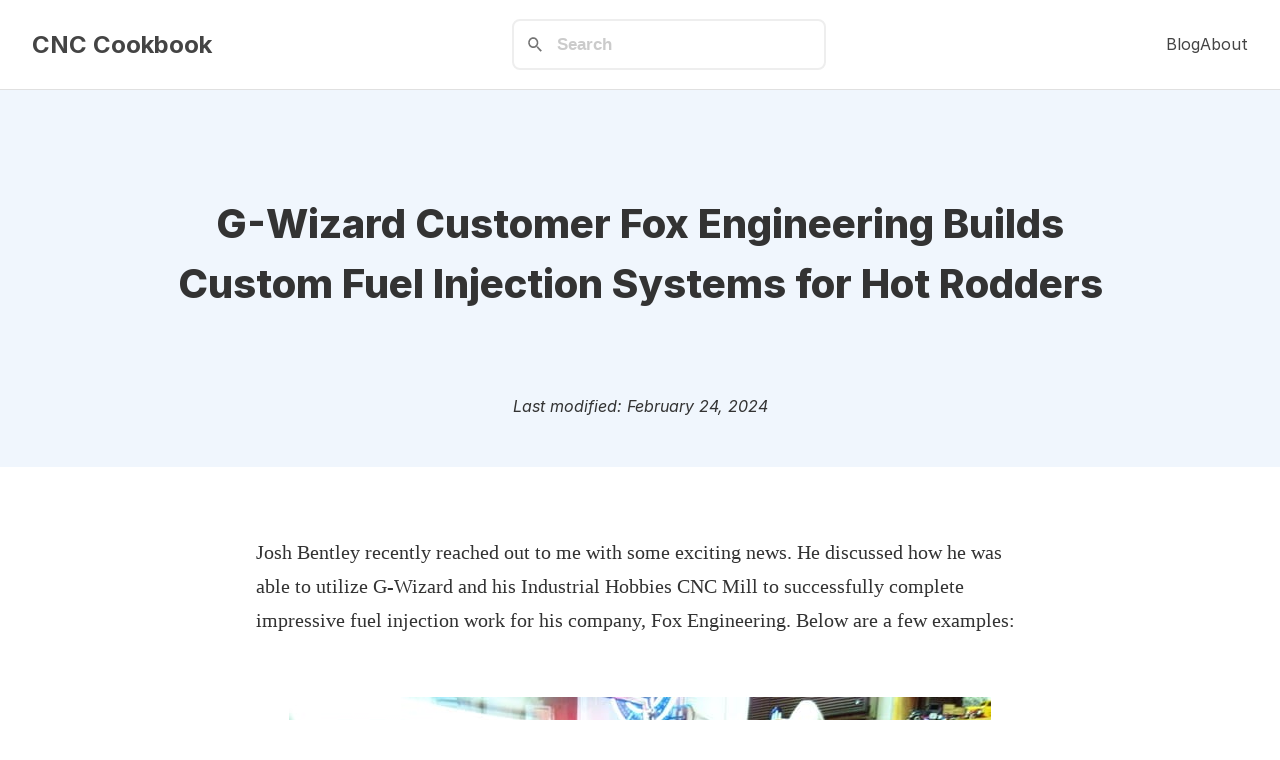

--- FILE ---
content_type: text/html; charset=utf-8
request_url: https://www.cnccookbook.com/g-wizard-customer-fox-engineering-builds-custom-fuel-injection-systems-for-hot-rodders/
body_size: 3981
content:
<!DOCTYPE html>
<html lang="en">
<head>
    <meta charset="UTF-8">
    <meta name="viewport" content="width=device-width, initial-scale=1.0">
    
    <meta name="description" content="Discover how Fox Engineering utilizes G-Wizard and CNC technology to create custom fuel injection systems for hot rods and muscle cars.">
    
    <title>G-Wizard Customer Fox Engineering Builds Custom Fuel Injection Systems for Hot Rodders</title>
    <link rel="canonical" href="https://www.cnccookbook.com/g-wizard-customer-fox-engineering-builds-custom-fuel-injection-systems-for-hot-rodders/">
    <link rel="preconnect" href="https://rsms.me/">
    <link rel="stylesheet" href="https://rsms.me/inter/inter.css">
    <link rel="stylesheet" href="/css/styles.css?1767709182891">

    <link href="/pagefind/pagefind-ui.css" rel="stylesheet">
    <script src="/pagefind/pagefind-ui.js"></script>

    <script defer data-domain="cnccookbook.com" src="https://pl.cutcomposer.com/js/script.file-downloads.outbound-links.js"></script>
    <script src="https://analytics.ahrefs.com/analytics.js" data-key="QxXq6yJ0QXMfleNfuNCJkA" defer="true"></script>
    <!--URL:/g-wizard-customer-fox-engineering-builds-custom-fuel-injection-systems-for-hot-rodders/-->
</head>
<body>
    <header>
    <nav>
        <span class="logo hide-during-search"><a href="/">CNC Cookbook</a></span>
        <div class="psearch" id="search" data-pagefind-search></div>
        <ul class="nav-links hide-during-search">
            
            <li><a href="/blog/">Blog</a></li>
            <li><a href="/about/">About</a></li>
        </ul>
    </nav>
</header>

<script>
    window.addEventListener('DOMContentLoaded', (event) => {
       new PagefindUI({ element: "#search", showSubResults: true });
    });

    const contentToHide = document.querySelectorAll('.hide-during-search');

    //hide content to hide if the header grows to more than 200px tall
    const header = document.querySelector('header');
    const headerHeight = header.offsetHeight;
    const observer = new ResizeObserver(entries => {
        for (let entry of entries) {
            if (entry.contentRect.height > 200) {
                contentToHide.forEach(element => {
                    element.style.display = 'none';
                });
            } else {
                contentToHide.forEach(element => {
                    element.style.display = 'flex';
                });
            }
        }
    });

    observer.observe(header);

</script>
    
    
    <div  data-pagefind-body>
    <div class="title-container">
    <h1>G-Wizard Customer Fox Engineering Builds Custom Fuel Injection Systems for Hot Rodders</h1>

    
        <div style="text-align: center; font-size: 1rem; margin-bottom: 1.5rem; font-style: italic;">
            Last modified: February 24, 2024
        </div>
    



</div>

<main class="container">



    <p>Josh Bentley recently reached out to me with some exciting news. He discussed how he was able to utilize G-Wizard and his Industrial Hobbies CNC Mill to successfully complete impressive fuel injection work for his company, Fox Engineering. Below are a few examples:</p>
<p><img src="/wp-content/uploads/2013/04/Fox502BigBlockChevy.jpg" alt="Red vintage car with big block Chevy engine and chrome exhaust pipes, parked near car show signs."></p>
<p>502 Cubic Inch Big Block Chevy in a Steel Deuce Hot Rod...</p>
<p><img src="/wp-content/uploads/2013/04/FoxSBCChevy.jpg" alt="Shiny chrome-plated intake manifold with four trumpet-shaped air induction components."></p>
<p>Cross Ram Fuel Injection Setup for a Small Block Chevy...</p>
<p><img src="/wp-content/uploads/2013/04/FoxHemi-1024x768.jpg" alt="Classic American muscle car engine block with chrome-plated manifold and orange valve covers."></p>
<p>Custom Injection Setup on a Hemi...</p>
<p><img src="/wp-content/uploads/2013/04/FoxLamboTBucket.jpg" alt="A Lamborghini engine block with eight exhaust pipes protruding from the top."></p>
<p>Custom Fox Injection on a Lamborghini V12 in a T-Bucket Roadster:  Gotta Be a Wild Ride!</p>
<p>That Lambo V12 in the T-Bucket roadster is a real kick, isn't it?</p>
<p>Josh had this to say about using G-Wizard to make these wild custom setups:</p>
<p>I just had the opportunity to read your blog post “CNC Project Ideas Super Custom CNC Products” and knowing you are a car guy, like me, I thought I’d share a little about my CNC based business with you.  I am much more of a car guy than a CNC machinist.  In fact, I really only got interested in CNC machining so that I could make my own parts for my car projects.  I consider myself to be no more than a hobby level machinist.  But, even with my limited abilities, I’ve been able to turn out parts that I never thought I would be able to make.  I have an Industrial Hobbies CNC mill (I believe you have one also).  Mine has a belt drive spindle conversion with a VFD drive, for a little more capability than most IH machines.  I run it inside a full enclosure and use flood coolant.  All this in my home garage (still amazes me).  This machine was my first CNC anything and I cut my teeth making parts with it.  At first I really struggled to successfully make anything.  Until a few years ago I discovered G-Wizard and it has helped me more than anything else to develop my CNC abilities.  Without much manual machining experience, speeds and feeds were by far the most difficult thing for me to grasp in the CNC world.  I now use G-Wizard for all of my CNC programming.  I very rarely turn my mill on without consulting G-Wizard first.  So, I’d like to thank you for making such a valuable tool available to people like me.</p>
<p>These days, the business has outgrown its ability to produce parts on the IH Mill, so they prototype on the IH and farm out the production work to local CNC shops.  Very cool application of CNC and our <a href="/g-wizard-feeds-speeds-calculator-mill/">G-Wizard Calculator</a>.</p>
<p>This story was near and dear to my heart as I got started machining as a result of being a gearhead and wanting to do some custom car parts.  We have a lot of motorsports-related customers using G-Wizard, and it's a great area to focus on for CNC'ers looking to start their own businesses.</p>
<p>Send us your photos and stories if you have a great CNC business going.  We love to hear about it and share with our readers.</p>





    
    
  <section class="related-posts">
    <h3>You Might Also Like</h3>
    <ul>
      
        <li>
          <a href="/g-wizard-parts/">G-Wizard Parts!</a>
        </li>
      
        <li>
          <a href="/g-wizard-cnc-speeds-and-feeds-calculator-for-beginners-hobbyists-2/">G-Wizard CNC Speeds and Feeds Calculator for Beginners &amp; Hobbyists</a>
        </li>
      
        <li>
          <a href="/g-wizard-feeds-speeds-calculator-beginners-hobbyists-2/">G-Wizard CNC Speeds and Feeds Calculator for Beginners &amp; Hobbyists</a>
        </li>
      
        <li>
          <a href="/g-wizard-feeds-speeds-calculator-beginners-hobbyists/">G-Wizard CNC Speeds and Feeds Calculator for Beginners &amp; Hobbyists</a>
        </li>
      
        <li>
          <a href="/more-projects-from-g-wizard-customers/">More Projects from G-Wizard Customers</a>
        </li>
      
    </ul>
  </section>
  



<div style="margin-top: 4em; padding-top: 4em; border-top: 1px solid #e0e0e0;"> </div>

<div id="form-container"style="text-align: center; max-width: 600px; margin: 4em auto; border: 1px solid #000; padding: 40px; border-radius: 5px; box-shadow: 0 4px 8px rgba(0, 0, 0, 0.1);">
    <h3 style="margin-top: 0;">Be the first to know about updates at CNC Cookbook</h3>
    <p style="margin-bottom: 2em;">Join our newsletter to get updates on what's next at CNC Cookbook.</p>
    <!-- <form action="/newsletter" method="post"> -->
    <form id="sib-form" method="POST" action="https://05c150bd.sibforms.com/serve/[base64]" data-type="subscription">
        <input type="email" name="EMAIL" placeholder="Your email address" required style="width: 15em; padding: 10px; border: 1px solid #000; border-radius: 5px; margin-bottom: 10px; margin-right: 10px;">
        <!-- <input class="input " type="text" id="EMAIL" name="EMAIL" autocomplete="off" placeholder="EMAIL" data-required="true" required /> -->
        <input type="hidden" name="locale" value="en">
        <button type="submit" style="background-color: #000; color: #fff; padding: 10px 20px; border: none; border-radius: 5px; cursor: pointer;">Subscribe</button>
    </form>
</div>

<script>
    //On submit, post the form data to the newsletter https://05c150bd.sibforms.com/serve/[base64]
    document.getElementById('sib-form').addEventListener('submit', function(event) {
        event.preventDefault();
        fetch(this.action, {
            method: this.method,
            body: new FormData(this),
            mode: 'no-cors'
        })
        // .then(response => response.json())
        .then(data => {
            console.log(data);
            //hide form container
            document.getElementById('form-container').style.display = 'none';
        })
        .catch(error => {
            console.error('Error:', error);
        });
    });
</script>
 
</main>
    </div>
    <footer>
    <p>&copy; 2026 CNC Cookbook. All rights reserved.</p>
</footer>


    



<!-- Cloudflare Pages Analytics --><script defer src='https://static.cloudflareinsights.com/beacon.min.js' data-cf-beacon='{"token": "0e6fc9393f5345599b504cfb25c2ab5b"}'></script><!-- Cloudflare Pages Analytics --><script defer src="https://static.cloudflareinsights.com/beacon.min.js/vcd15cbe7772f49c399c6a5babf22c1241717689176015" integrity="sha512-ZpsOmlRQV6y907TI0dKBHq9Md29nnaEIPlkf84rnaERnq6zvWvPUqr2ft8M1aS28oN72PdrCzSjY4U6VaAw1EQ==" data-cf-beacon='{"version":"2024.11.0","token":"3d4de8483c554023b0f0570957f657b5","r":1,"server_timing":{"name":{"cfCacheStatus":true,"cfEdge":true,"cfExtPri":true,"cfL4":true,"cfOrigin":true,"cfSpeedBrain":true},"location_startswith":null}}' crossorigin="anonymous"></script>
</body>
</html>
